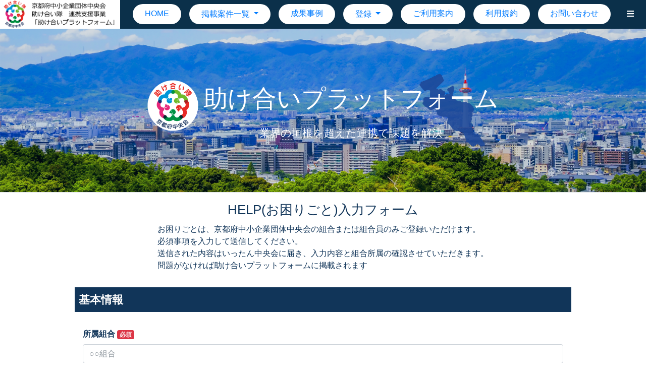

--- FILE ---
content_type: text/html;charset=UTF-8
request_url: https://tasukeai.chuokai-kyoto.or.jp/tasukeai/problem/problem/input;jsessionid=026BA481C29214FDBFB26F98E17746F2
body_size: 44908
content:

<!DOCTYPE html>
<html lang="ja">
<head>
  <meta name="author" content="system_souken">
  <meta charset="UTF-8">
  <meta http-equiv="X-UA-Compatible" content="IE=edge">
  <meta name="viewport" content="width=device-width, initial-scale=1, maximum-scale=1, user-scalable=no">
  <meta name="description" content="「助け合いプラットフォーム」は業界を超えた『助け合い』で、組合と組合員が抱える課題を解決することを目的としたプラットフォームです。" />
  <title>
      お困りごと｜助け合いPF
  </title>
<link rel="stylesheet" href="/tasukeai/assets/vendor/bootstrap/dist/css/bootstrap.min.css" type="text/css" />
<link rel="stylesheet" href="/tasukeai/assets/vendor/font-awesome/css/all.min.css" type="text/css" />
<link rel="stylesheet" href="/tasukeai/assets/vendor/eonasdan-bootstrap-datetimepicker/build/css/bootstrap-datetimepicker.min.css" type="text/css" />
<link rel="stylesheet" href="/tasukeai/assets/vendor/AdminLTE/dist/css/adminlte.min.css" type="text/css" />
<link rel="stylesheet" href="/tasukeai/assets/css/style.css" type="text/css" />
<link rel="icon" href="/tasukeai/assets/img/favicon/favicon.ico" id="favicon">
<link rel="apple-touch-icon" sizes="180x180" href="/tasukeai/assets/img/favicon/favicon-180x180.png">
<link rel="icon" type="image/png" sizes="192x192" href="/tasukeai/assets/img/favicon/favicon-192x192.png">

  <!-- HTML5 Shim and Respond.js IE8 support of HTML5 elements and media queries -->
  <!-- WARNING: Respond.js doesn't work if you view the page via file:// -->
  <!--[if lt IE 9]>
  <script src="https://oss.maxcdn.com/html5shiv/3.7.3/html5shiv.min.js"></script>
  <script src="https://oss.maxcdn.com/respond/1.4.2/respond.min.js"></script>
  <![endif]-->

  <script type="text/javascript" src="/tasukeai/assets/vendor/jquery/dist/jquery.min.js"></script>

  <!-- Global site tag (gtag.js) - Google Analytics -->
  <script async src="https://www.googletagmanager.com/gtag/js?id=G-Y47JYW9PP3"></script>
  <script>
    window.dataLayer = window.dataLayer || [];
    function gtag(){dataLayer.push(arguments);}
    gtag('js', new Date());

    gtag('config', 'G-Y47JYW9PP3');
  </script>
</head>

<body class="hold-transition skin-yellow-light sidebar-mini">
<div class="wrapper">
<header class="main-header">
<style type="text/css"><!--
.image{
    background-size: cover;
}
#header_slider .image {
    width: 100%;
    height: 100%;
    position: absolute;
    top: 0;
    left: 0;
    z-index: 1;
    display: block;
    object-fit: cover;
    object-position: bottom;
}
#header_slider {
    width: 100%;
    height: 45vh;
    overflow: hidden;
    position: relative;
    background: #fff;
    -moz-box-sizing: border-box;
    -webkit-box-sizing: border-box;
    box-sizing: border-box;
}
@media screen and (max-width: 1251px){
#header_slider {
    padding: 0;
    margin: 0;
    }
}
.slick-slider {
    position: relative;
    display: block;
    box-sizing: border-box;
    -webkit-user-select: none;
    -moz-user-select: none;
    -ms-user-select: none;
    user-select: none;
    -webkit-touch-callout: none;
    -khtml-user-select: none;
    -ms-touch-action: pan-y;
    touch-action: pan-y;
    -webkit-tap-highlight-color: transparent;
}
nav.main-header.navbar.navbar-expand.navbar-white.navbar-light {
    position: fixed!important;
    width: -webkit-fill-available;
    margin: initial;
}

aside.main-sidebar.sidebar-light-primary.elevation-2{
    position: fixed;
}
@media (min-width: 768px){
body:not(.sidebar-mini-md):not(.sidebar-mini-xs):not(.layout-top-nav) .content-wrapper, body:not(.sidebar-mini-md):not(.sidebar-mini-xs):not(.layout-top-nav) .main-footer, body:not(.sidebar-mini-md):not(.sidebar-mini-xs):not(.layout-top-nav) .main-header {
    transition: margin-left .3s ease-in-out;
    margin-left: initial;
    }
}
.absolute_transform{
  position: absolute;
  top: 50%;
  left: 50%;
  transform: translateY(-50%) translateX(-50%);
  -webkit-transform: translateY(-50%) translateX(-50%);
  color: #ffffff;
}
.catch-copy{
    font-size: 3rem;
    font-weight: 500;
}
@media (max-width: 521px){
.catch-copy{
    font-size: 1.3rem;
    }
}
.font-size-middle.header-text{
	font-size: 1.3rem;
}
@media (max-width: 521px){
.font-size-middle.header-text{
	font-size: 0.9rem;
	}
}
body.skin-yellow-light.sidebar-mini.control-sidebar-slide-open{
    height: 100vh!important;
}
aside.control-sidebar.control-sidebar-dark{
    height: 100%;
    width: auto;
}

div#header_slider::before {
    content: "";
    position: absolute;
    top: 0;
    left: 0;
    width: 100%;
    height: 100%;
    background: linear-gradient(#012b582b, #012b582b);
    z-index: 2;
}
@media (max-width: 521px){
img.image.logo-image{
	width: 80px!important;
    height: 80px!important;
	}
}
@media (max-width: 521px){
.site-title{
    padding-left: 90px!important;
    }
}
@media (max-width: 521px){
.kyoto-pref-image{
    display: none;
	}
}
a.nav-link {
    color: #fff!important;
}
.navbar-light .navbar-nav .nav-link {
    color: #fff!important;
}
.navbar-light .navbar-nav .nav-link:focus {
    color: #fff!important;
}
.navbar-light .navbar-nav .nav-link:hover {
    color: #b7b7b7!important;
}
ul.dropdown-menu.show{
	width: 20rem;
    padding: 0.5rem 1rem;
}
//--></style>
	<nav class="main-header navbar navbar-expand navbar-white navbar-light"  style="background: #0b304a; border-bottom: 1px solid #0b304a;">
		<ul class="navbar-nav">
			<li class="nav-item">
				<a  href="/tasukeai/top;jsessionid=46C28AC03E7722B398E45C4299838D79" role="button"><img src="/tasukeai/assets/img/header/header-bar-logo.png" alt="Logo" class="image" style="height: 57px; width: auto; position: absolute; top: 0; left: 0;"></a>
			</li>
		</ul>


	    <ul class="nav navbar-nav ml-auto">
	    	<li class="single-link">
				<a style="vertical-align: -webkit-baseline-middle;" href="/tasukeai/top;jsessionid=46C28AC03E7722B398E45C4299838D79">HOME</a>
			</li>
	    	<li class="dropdown custom-doropdown">
	    		<a href="#" class="dropdown-toggle custom-toggle" data-toggle="dropdown">
					<span>掲載案件一覧</span>
				</a>
				<ul class="dropdown-menu custom-dropdown-menu" role="menu">
					<li class="dropdown-link"><a href="/tasukeai/problem/problem/list;jsessionid=46C28AC03E7722B398E45C4299838D79">HELP(お困りごと一覧)</a></li>
					<li class="dropdown-link"><a href="/tasukeai/public_relation/public_relation/list;jsessionid=46C28AC03E7722B398E45C4299838D79">OFFER(PR一覧)</a></li>
					<li class="dropdown-link"><a href="/tasukeai/notice/notice/list;jsessionid=46C28AC03E7722B398E45C4299838D79">INFO(お知らせ一覧)</a></li>
				</ul>
			</li>
	    	<li class="single-link">
				<a style="vertical-align: -webkit-baseline-middle;" href="/tasukeai/problem/problem_solution/list;jsessionid=46C28AC03E7722B398E45C4299838D79">成果事例</a>
			</li>
	    	<li class="dropdown custom-doropdown">
	    		<a href="#" class="dropdown-toggle custom-toggle" data-toggle="dropdown">
					<span>登録</span>
				</a>
				<ul class="dropdown-menu" role="menu">
					<li class="dropdown-link"><a href="/tasukeai/problem/problem/input;jsessionid=46C28AC03E7722B398E45C4299838D79">登録申請：HELP(お困りごと入力)</a></li>
					<li class="dropdown-link"><a href="/tasukeai/public_relation/public_relation/input;jsessionid=46C28AC03E7722B398E45C4299838D79">登録申請：OFFER(PR入力)</a></li>
					<li class="dropdown-link"><a href="/tasukeai/notice/notice/input;jsessionid=46C28AC03E7722B398E45C4299838D79">登録申請：INFO(お知らせ入力)</a></li>
				</ul>
			</li>
	    	<li class="single-link">
				<a style="vertical-align: -webkit-baseline-middle;" href="/tasukeai/service/user_guide/detail;jsessionid=46C28AC03E7722B398E45C4299838D79">ご利用案内</a>
			</li>
	    	<li class="single-link">
				<a style="vertical-align: -webkit-baseline-middle;" href="/tasukeai/service/terms_of_service/detail;jsessionid=46C28AC03E7722B398E45C4299838D79">利用規約</a>
			</li>
	    	<li class="single-link">
				<a style="vertical-align: -webkit-baseline-middle;" href="/tasukeai/service/contact/input;jsessionid=46C28AC03E7722B398E45C4299838D79">お問い合わせ</a>
			</li>
			<li class="nav-item">
				<a class="nav-link" data-widget="control-sidebar" data-slide="true" href="#" role="button"><i class="fas fa-bars"></i></a>
			</li>
		</ul>
  </nav>

	<aside class="control-sidebar control-sidebar-dark" style="position: fixed;">
		<div class="sidebar" style="overflow-y: scroll;">
			<div class="user-panel mt-2 pb-2 mb-2 d-flex">
				<div class="info">
          			<a href="/tasukeai/top;jsessionid=46C28AC03E7722B398E45C4299838D79" class="d-block">HOME</a>
        		</div>
        	</div>
			<div class="user-panel mt-2 pb-2 mb-2 d-flex">
				<div class="info">
          			<a href="/tasukeai/problem/problem/list;jsessionid=46C28AC03E7722B398E45C4299838D79"  class="d-block">HELP(お困りごと一覧)</a>
        		</div>
        	</div>
        	<div class="user-panel mt-2 pb-2 mb-2 d-flex">
				<div class="info">
					<a href="/tasukeai/public_relation/public_relation/list;jsessionid=46C28AC03E7722B398E45C4299838D79" class="d-block">OFFER(PR一覧)</a>
				</div>
			</div>
			<div class="user-panel mt-2 pb-2 mb-2 d-flex">
				<div class="info">
					<a href="/tasukeai/notice/notice/list;jsessionid=46C28AC03E7722B398E45C4299838D79" class="d-block">INFO(お知らせ一覧)</a>
				</div>
			</div>
			<div class="user-panel mt-2 pb-2 mb-2 d-flex">
				<div class="info">
					<a href="/tasukeai/problem/problem_solution/list;jsessionid=46C28AC03E7722B398E45C4299838D79" class="d-block">成果事例</a>
				</div>
			</div>
			<div class="user-panel mt-2 pb-2 mb-2 d-flex">
				<div class="info">
					<a href="/tasukeai/service/user_guide/detail;jsessionid=46C28AC03E7722B398E45C4299838D79" class="d-block">ご利用案内</a>
				</div>
			</div>
			<div class="user-panel mt-2 pb-2 mb-2 d-flex">
				<div class="info">
					<a href="/tasukeai/problem/problem/input;jsessionid=46C28AC03E7722B398E45C4299838D79" class="d-block">登録申請：HELP(お困りごと入力)</a>
				</div>
			</div>
			<div class="user-panel mt-2 pb-2 mb-2 d-flex">
				<div class="info">
					<a href="/tasukeai/public_relation/public_relation/input;jsessionid=46C28AC03E7722B398E45C4299838D79" class="d-block">登録申請：OFFER(PR入力)</a>
				</div>
			</div>
			<div class="user-panel mt-2 pb-2 mb-2 d-flex">
				<div class="info">
					<a href="/tasukeai/notice/notice/input;jsessionid=46C28AC03E7722B398E45C4299838D79" class="d-block">登録申請：INFO(お知らせ入力)</a>
				</div>
			</div>
			<div class="user-panel mt-2 pb-2 mb-2 d-flex">
				<div class="info">
					<a href="/tasukeai/service/terms_of_service/detail;jsessionid=46C28AC03E7722B398E45C4299838D79" class="d-block">利用規約(プライバシーポリシー)</a>
				</div>
			</div>
			<div class="user-panel mt-2 pb-2 mb-2 d-flex">
				<div class="info">
					<a href="/tasukeai/service/contact/input;jsessionid=46C28AC03E7722B398E45C4299838D79" class="d-block">お問い合わせ</a>
				</div>
			</div>
		</div>
	</aside>

	<div style="padding-top: 57px;">
		<div style="display: block;" id="header_slider" class="header-image position-relative overflow-hidden p-3 p-md-3 text-center bg-light">
			<img src="/tasukeai/assets/img/header/main-image.png" alt="京都の風景" class="image header-image">
			<div class="kyoto-pref-image" style="max-width: 1000px;">
				<img src="/tasukeai/assets/img/icon/kyoto_pref.png" alt="Logo" class="image logo-image" style="width: 150px; height: 150px; z-index: 2; position: absolute; top: 50%;left: 70%;transform: translateY(-50%) translateX(-50%);-webkit-transform: translateY(-50%) translateX(-50%);color: #ffffff; opacity: 0.9;">
			</div>
			<div class="absolute_transform" style="z-index:3;position: relative;vertical-align: middle; max-width: fit-content;">
				<div class="site-title" style="padding-left: 110px;">
    				<img src="/tasukeai/assets/img/icon/tasukeai_logo.png" alt="助け合い隊ロゴ" class="image logo-image" style="width: 100px; height: 100px; margin-right: auto; display: block;">
    				<div class="mb-3 catch-copy" style="">助け合いプラットフォーム</div>
    				<div class="font-size-middle header-text" style="">業界の垣根を超えた連携で課題を解決</div>
				</div>
			</div>
		</div>
	</div>
</header>
  <div>




    <section>
<script type="text/javascript"><!--
$(function(){
	ctrlDeadlineType();

	$('#chk_agree').on('change', function(){
		$('#btn_confirm').prop('disabled', !$("#chk_agree").prop("checked"));
	});
});

function ctrlDeadlineType(){
	if($('input:radio[name="problem.deadlineType"]:checked').val() == 1){
		$('#spn_problem_deadlineDate').show();
	}else{
		$('#spn_problem_deadlineDate').hide();
		$('#problem_deadlineDate').val('');
	}
}
//--></script><style type="text/css"><!--
.problem-agree{
	margin-top: 0.3rem;
    margin-right: 0.5rem;
}
.radio-inline{
	display: inline-block;
	margin-left: 1rem;
}
.deadline-date{
	display: inline-block;
	margin-left: 1rem;
	vertical-align: baseline;
}
input#problem_deadlineDate{
	min-width: 8rem;
}
svg.svg-inline--fa.fa-calendar-alt.fa-w-14 {
    width: 2rem;
    height: 2rem;
}
//--></style>
<div class="pl-2 pr-2" style="max-width: 1000px;">
	<div class="mb-3 content-header" style="display: block; text-align: center;">
		<div class="mb-2 font-size-xlarge">HELP(お困りごと)入力フォーム</div>
		<div style="text-align: left; display: inline-block;">
			<div class="font-size-small text-left">お困りごとは、京都府中小企業団体中央会の組合または組合員のみご登録いただけます。</div>
			<div class="font-size-small text-left">必須事項を入力して送信してください。</div>
			<div class="font-size-small text-left">送信された内容はいったん中央会に届き、入力内容と組合所属の確認させていただきます。</div>
			<div class="font-size-small text-left">問題がなければ助け合いプラットフォームに掲載されます</div>
		</div>
	</div>


<form id="preview;jsessionid=46C28AC03E7722B398E45C4299838D79" name="preview;jsessionid=46C28AC03E7722B398E45C4299838D79" action="preview;jsessionid=46C28AC03E7722B398E45C4299838D79" method="POST" enctype="multipart/form-data">
<input type="hidden" name="struts.token.name" value="token" />
<input type="hidden" name="token" value="J2DWRPOEWJ03BIWODMI0VF8X0P7IUWRG" />

<input type="hidden" name="problemId" value="" id="problemId"/>

<input type="hidden" name="problem.problemId" value="" id="problem_problemId"/>

<input type="hidden" name="problem.basicInfoId" value="" id="problem_basicInfoId"/>

<input type="hidden" name="problem.createDate" value="2026/01/26" id="problem_createDate"/>

<input type="hidden" name="problem.deleted" value="" id="problem_deleted"/>

<input type="hidden" name="basicInfo.basicInfoId" value="" id="basicInfo_basicInfoId"/>

<input type="hidden" name="problemSolution.problemSolutionId" value="" id="problemSolution_problemSolutionId"/>

<input type="hidden" name="problemSolution.problemId" value="" id="problemSolution_problemId"/>
<div class="font-size-large basic-info-header">基本情報</div>
<div class="box box-default box-border">
	<div class="box-body">
	<div class="form-group">
		<label for="basicInfo_unionName">所属組合&nbsp;<span class="badge bg-red">必須</span></label>
		<div class="text-break">


<div class="input-wrap">
<input type="text" name="basicInfo.unionName" value="" id="basicInfo_unionName" class=" form-control" placeholder="○○組合"/>

</div>		</div>
	</div>
	<div class="form-group">
		<label for="basicInfo_officeName">事業所名・グループ名</label>
		<div class="text-break">


<div class="input-wrap">
<input type="text" name="basicInfo.officeName" value="" id="basicInfo_officeName" class=" form-control" placeholder="組合内の会社・グループで申請される場合"/>

</div>		</div>
	</div>
	<div class="form-group">
		<label for="basicInfo_sectorId">業種&nbsp;<span class="badge bg-red">必須</span></label>
		<div class="form-inline">




<div class="input-wrap">
<select name="basicInfo.sectorId" id="basicInfo_sectorId" class=" form-control">
    <option value=""></option>


</select>

</div>

<script type="text/javascript"><!--
function getAjaxOption_basicInfo_sectorId(){
var params = {};
var inputParams = {'value':$('#basicInfo_sectorId').val()};
$.extend(params, inputParams);
var jsParams = {};
for( key in jsParams ) { params[key] = jsParams[key]; }
//$.getJSON('/tasukeai/common/option/sector/all;jsessionid=46C28AC03E7722B398E45C4299838D79', params, callbackAjaxOption_basicInfo_sectorId);
$.ajax({
	url: '/tasukeai/common/option/sector/all;jsessionid=46C28AC03E7722B398E45C4299838D79',
	type: 'get',
	cache:false,
	data: params,
	dataType:"json",
	success: callbackAjaxOption_basicInfo_sectorId
 });
}
function callbackAjaxOption_basicInfo_sectorId(data){
var list = data.list == undefined ? [] : data.list;
var value = data.value;
//alert(list.length);
$('#basicInfo_sectorId').loadSelect(list, 'sectorId', 'name', true);
$('#basicInfo_sectorId').val(value);
}
$(function (){getAjaxOption_basicInfo_sectorId();});
//--></script>		</div>
	</div>
	<div class="form-group">
		<label for="basicInfo_contactAddress">住所&nbsp;<span class="badge bg-red">必須</span></label>
		<div class="text-break">


<div class="input-wrap">
<input type="text" name="basicInfo.contactAddress" value="" id="basicInfo_contactAddress" class=" form-control" placeholder="京都府○○○　○○○番地"/>

</div>		</div>
	</div>
	<div class="form-group">
		<label for="basicInfo_contactTel">電話番号&nbsp;<span class="badge bg-red">必須</span></label>
		<div class="text-break">


<div class="input-wrap">
<input type="text" name="basicInfo.contactTel" value="" id="basicInfo_contactTel" class=" form-control" placeholder="075-999-999"/>

</div>		</div>
	</div>
	<div class="form-group">
		<label for="basicInfo_contactMail">メールアドレス&nbsp;<span class="badge bg-red">必須</span></label>
		<div class="text-break">


<div class="input-wrap">
<input type="text" name="basicInfo.contactMail" value="" id="basicInfo_contactMail" class=" form-control" placeholder="xxxxxxxxxx@kyoto-xxxx.xx.xx"/>

</div>		</div>
	</div>
	<div class="form-group">
		<label for="basicInfo_contactStaff">ご担当者名&nbsp;<span class="badge bg-red">必須</span></label>
		<div class="text-break">


<div class="input-wrap">
<input type="text" name="basicInfo.contactStaff" value="" id="basicInfo_contactStaff" class=" form-control" placeholder="ご担当者名"/>

</div>		</div>
	</div>
	</div>
</div>

		<div class="mt-4">
			<div class="font-size-large problem-header">HELP(お困りごと)情報</div>
<div class="box box-default box-border">
	<div class="box-body">
				<div class="form-group">
					<label for="problemCategoryTypes">カテゴリ(複数選択可)&nbsp;<span class="badge bg-red">必須</span></label>
					<div class="form-inline">


<div class="checkbox"><label><input type="checkbox" name="problemCategoryTypes" value="1" id="problemCategoryTypes" class="checkbox-ml1" class="checkbox-ml1"
/><input type="hidden" id="__checkbox_problemCategoryTypes" name="__checkbox_problemCategoryTypes" value="1"/><span >
販路開拓
</span>
</label></div>

<div class="checkbox"><label><input type="checkbox" name="problemCategoryTypes" value="3" id="problemCategoryTypes" class="checkbox-ml1" class="checkbox-ml1"
/><input type="hidden" id="__checkbox_problemCategoryTypes" name="__checkbox_problemCategoryTypes" value="3"/><span >
試作・開発
</span>
</label></div>

<div class="checkbox"><label><input type="checkbox" name="problemCategoryTypes" value="5" id="problemCategoryTypes" class="checkbox-ml1" class="checkbox-ml1"
/><input type="hidden" id="__checkbox_problemCategoryTypes" name="__checkbox_problemCategoryTypes" value="5"/><span >
委託・仕入先
</span>
</label></div>

<div class="checkbox"><label><input type="checkbox" name="problemCategoryTypes" value="7" id="problemCategoryTypes" class="checkbox-ml1" class="checkbox-ml1"
/><input type="hidden" id="__checkbox_problemCategoryTypes" name="__checkbox_problemCategoryTypes" value="7"/><span >
物販支援
</span>
</label></div>

<div class="checkbox"><label><input type="checkbox" name="problemCategoryTypes" value="9" id="problemCategoryTypes" class="checkbox-ml1" class="checkbox-ml1"
/><input type="hidden" id="__checkbox_problemCategoryTypes" name="__checkbox_problemCategoryTypes" value="9"/><span >
研修・コンサルタント支援
</span>
</label></div>

<div class="checkbox"><label><input type="checkbox" name="problemCategoryTypes" value="11" id="problemCategoryTypes" class="checkbox-ml1" class="checkbox-ml1"
/><input type="hidden" id="__checkbox_problemCategoryTypes" name="__checkbox_problemCategoryTypes" value="11"/><span >
人材支援
</span>
</label></div>

<div class="checkbox"><label><input type="checkbox" name="problemCategoryTypes" value="90" id="problemCategoryTypes" class="checkbox-ml1" class="checkbox-ml1"
/><input type="hidden" id="__checkbox_problemCategoryTypes" name="__checkbox_problemCategoryTypes" value="90"/><span >
その他依頼
</span>
</label></div>
					</div>
				</div>
				<div class="form-group">
					<label for=""problem_title">タイトル&nbsp;<span class="badge bg-red">必須</span></label>
					<div>


<div class="input-wrap">
<input type="text" name="problem.title" maxlength="30" value="" id="problem_title" class="form-control form-control" placeholder="30文字"/>

</div>					</div>
				</div>
				<div class="form-group">
					<label for="problem_contents">お困りごと内容&nbsp;<span class="badge bg-red">必須</span></label>
					<div>


<div class="input-wrap">
<textarea name="problem.contents" cols="" rows="10" id="problem_contents" style="width:100%; resize: none;" class=" form-control"></textarea>

</div>					</div>
				</div>
				<div class="form-group">
					<label for="problem_supportContents">求める支援&nbsp;<span class="badge bg-red">必須</span></label>
					<div>


<div class="input-wrap">
<textarea name="problem.supportContents" cols="" rows="10" id="problem_supportContents" style="width:100%; resize: none;" class=" form-control"></textarea>

</div>					</div>
				</div>
				<div class="form-group">
					<label for="problem_deadlineType_9">ご希望期限</label>
					<div style="display: block;">



<div class="radio-inline">

<input type="radio" name="problem.deadlineType" id="problem_deadlineType_9" checked="checked" value="9" onchange="ctrlDeadlineType();"/><label for="problem_deadlineType_9">特になし</label>
</div>

<div class="radio-inline">

<input type="radio" name="problem.deadlineType" id="problem_deadlineType_1" value="1" onchange="ctrlDeadlineType();"/><label for="problem_deadlineType_1">期限あり</label>
</div>
						<span id="spn_problem_deadlineDate">

<div class="input-wrap">
<div class="input-group" data-ss-datetimepicker='{"format": "YYYY/MM/DD"}'>
<input type="text" name="problem.deadlineDate" size="10" maxlength="10" id="problem_deadlineDate" class="form-yyyymmdd date-picker form-control"/>
<span class="input-group-addon"><i class="far fa-calendar-alt" aria-hidden="true"></i></span>
</div>

</div></span>
					</div>
				</div>
				<div class="form-group">
					<label for="problem_contactMethod">登録案件に対するメッセージの受取方法</label>
					<div style="display: block;">



<div class="radio-inline">

<input type="radio" name="problem.contactMethod" id="problem_contactMethod_1" checked="checked" value="1"/><label for="problem_contactMethod_1">直接受け取る</label>
</div>

<div class="radio-inline">

<input type="radio" name="problem.contactMethod" id="problem_contactMethod_5" value="5"/><label for="problem_contactMethod_5">中央会を通して受け取る</label>
</div>
					</div>
				</div>
				<div class="form-group">
					<label for="problem_url">URL</label>
					<div>


<div class="input-wrap">
<input type="text" name="problem.url" value="" id="problem_url" class="form-control form-control"/>

</div>					</div>
				</div>
				<div class="form-group">
					<label for="div_problemImgFileInfoDtos1">写真添付</label>
					<div class="form-inline">
						<div id="div_problemImgFileInfoDtos1">
							


<div class="">
<input type="file" name="" accept="" id="problemImgFileInfoDtos1" style="display:none;" accept=""/>

</div>






<button type="button" class="btn btn-primary" onclick="$('#problemImgFileInfoDtos1').click();">
ファイルを選択</button>
&ensp;<span class="text-danger">
</span>
<br>
<ul id="problemImgFileInfoDtos1Names" class="fileNames" style="list-style:none;">

    <li>選択されていません</li>
</ul>

<script type="text/javascript"><!--
var problemImgFileInfoDtos1Count = 0;
var problemImgFileInfoDtos1ButtonArray = new Array();
$(function() {
  $('#problemImgFileInfoDtos1').on('change', function() {
    if(this.files == null || this.files.length == 0) {
      return;
    }

    var permitExts = "";
    var notPermitExts = "";
    if('jpg,jpeg,png' != ''){
      permitExts = 'jpg,jpeg,png'.split(",");
    }else if('' != ''){
      notPermitExts = ''.split(",");
    }

    var files = this.files;
    for(var i = 0; i < files.length; i++) {
      if(files[i].size > 10485000) {
        alert("「" + files[i].name + "」はファイルサイズの上限を越えています");
        return;
      }
      if('jpg,jpeg,png' != ''){
        var extIdx = files[i].name.lastIndexOf(".");
        var fileExt = files[i].name.substring(extIdx);
        var isNotUpload = false;
        for(var x = 0; x < permitExts.length; x++){
          if(0 <= fileExt.indexOf(permitExts[x])){
            isNotUpload = true;
            break;
          }
        }
        if(!isNotUpload){
          alert("「" + files[i].name + "」はアップロードできない拡張子です");
          return;
        }
      }else if('' != ''){
        var extIdx = files[i].name.lastIndexOf(".");
        var fileExt = files[i].name.substring(extIdx);
        for(var x = 0; x < notPermitExts.length; x++){
          if(0 <= fileExt.indexOf(notPermitExts[x])){
            alert("「" + files[i].name + "」はアップロードできない拡張子です");
            return;
          }
        }
      }
    }

    // 処理中に別のボタンを押せなくする
    problemImgFileInfoDtos1ButtonArray = new Array();
    $(this).closest('form').find('button').each(function() {
      if($(this).prop('disabled') == false) {
        problemImgFileInfoDtos1ButtonArray.push($(this));
        $(this).prop('disabled', true);
      }
    });

    var $ul = $('#problemImgFileInfoDtos1Names');
    problemImgFileInfoDtos1Count = files.length;
    $ul.empty();

   for(var i = 0; i < files.length; i++) {
      var liId = this.id + "_" + i + "_" + files[i].size;
      _problemImgFileInfoDtos1_upload(files[i], liId, $ul, i);
    }
  });
});
function _problemImgFileInfoDtos1_upload(file, liId, $ul, index) {
  // ファイル名表示
  $ul.append('<li id="' + liId + '">' + file.name + '<span class="gauge" style="-moz-background-size: 0% 100%;-webkit-background-size:0% 100%;-o-background-size: 0% 100%;background-size: 0% 100%;">Loading...0%</span></li>');

  // アップロード
  var formData = new FormData();
  formData.append("file", file);
    formData.append("propertyName", "problemImgFileInfoDtos1.fileId");
  $.ajax({
    async: true,
    url : "/tasukeai/common/file/upload;jsessionid=46C28AC03E7722B398E45C4299838D79",
    type: "post",
    data: formData,
    dataType:"html",
    contentType: false,
    processData: false,
    xhr : function() {
      var XHR = $.ajaxSettings.xhr();
      XHR.upload.addEventListener('progress', function(evt) {
        var $gauge = $('#' + liId).find('span.gauge');
        var progre = parseInt(evt.loaded / evt.total * 100);
        $gauge.html("Loading..." + progre + "%")
            .css({
              "-moz-background-size": progre + "% 100%",
              "-webkit-background-size": progre + "% 100%",
              "-o-background-size": progre + "% 100%",
              "background-size": progre + "% 100%"
            });
      });
      return XHR;
    }
  }).done(function(result){
    var $li = $('#' + liId);
    $li.empty();
    $li.append('<a href="#" class="icon-file-image">' + file.name + '</a>');
	$li.append('<i class="icon-cancel fileRemove" onclick="_problemImgFileInfoDtos1_remove(this);"> (x)</i>');
    var $link = $li.find('a');
    eval(result);
  }).always(function() {
    problemImgFileInfoDtos1Count--;
    if(problemImgFileInfoDtos1Count <= 0) {
      for(var i = 0; i < problemImgFileInfoDtos1ButtonArray.length; i++) {
        problemImgFileInfoDtos1ButtonArray[i].prop('disabled', false);
      }
    }
  });
}

function _problemImgFileInfoDtos1_remove(iconElement) {
  var $li = $(iconElement).closest('li');
  var $ul = $li.closest('ul');

  $li.remove();
  if($ul.find('li').length == 0) {
    $ul.append('<li>選択されていません</li>');
  }
}

function _problemImgFileInfoDtos1_allRemove() {
  $(".fileRemove").each(function(i, o){
      o.click();
  });
}
//--></script><br>
						</div>
					</div>
					<div class="form-inline">
						<div id="div_problemImgFileInfoDtos2">
							


<div class="">
<input type="file" name="" accept="" id="problemImgFileInfoDtos2" style="display:none;" accept=""/>

</div>






<button type="button" class="btn btn-primary" onclick="$('#problemImgFileInfoDtos2').click();">
ファイルを選択</button>
&ensp;<span class="text-danger">
</span>
<br>
<ul id="problemImgFileInfoDtos2Names" class="fileNames" style="list-style:none;">

    <li>選択されていません</li>
</ul>

<script type="text/javascript"><!--
var problemImgFileInfoDtos2Count = 0;
var problemImgFileInfoDtos2ButtonArray = new Array();
$(function() {
  $('#problemImgFileInfoDtos2').on('change', function() {
    if(this.files == null || this.files.length == 0) {
      return;
    }

    var permitExts = "";
    var notPermitExts = "";
    if('jpg,jpeg,png' != ''){
      permitExts = 'jpg,jpeg,png'.split(",");
    }else if('' != ''){
      notPermitExts = ''.split(",");
    }

    var files = this.files;
    for(var i = 0; i < files.length; i++) {
      if(files[i].size > 10485000) {
        alert("「" + files[i].name + "」はファイルサイズの上限を越えています");
        return;
      }
      if('jpg,jpeg,png' != ''){
        var extIdx = files[i].name.lastIndexOf(".");
        var fileExt = files[i].name.substring(extIdx);
        var isNotUpload = false;
        for(var x = 0; x < permitExts.length; x++){
          if(0 <= fileExt.indexOf(permitExts[x])){
            isNotUpload = true;
            break;
          }
        }
        if(!isNotUpload){
          alert("「" + files[i].name + "」はアップロードできない拡張子です");
          return;
        }
      }else if('' != ''){
        var extIdx = files[i].name.lastIndexOf(".");
        var fileExt = files[i].name.substring(extIdx);
        for(var x = 0; x < notPermitExts.length; x++){
          if(0 <= fileExt.indexOf(notPermitExts[x])){
            alert("「" + files[i].name + "」はアップロードできない拡張子です");
            return;
          }
        }
      }
    }

    // 処理中に別のボタンを押せなくする
    problemImgFileInfoDtos2ButtonArray = new Array();
    $(this).closest('form').find('button').each(function() {
      if($(this).prop('disabled') == false) {
        problemImgFileInfoDtos2ButtonArray.push($(this));
        $(this).prop('disabled', true);
      }
    });

    var $ul = $('#problemImgFileInfoDtos2Names');
    problemImgFileInfoDtos2Count = files.length;
    $ul.empty();

   for(var i = 0; i < files.length; i++) {
      var liId = this.id + "_" + i + "_" + files[i].size;
      _problemImgFileInfoDtos2_upload(files[i], liId, $ul, i);
    }
  });
});
function _problemImgFileInfoDtos2_upload(file, liId, $ul, index) {
  // ファイル名表示
  $ul.append('<li id="' + liId + '">' + file.name + '<span class="gauge" style="-moz-background-size: 0% 100%;-webkit-background-size:0% 100%;-o-background-size: 0% 100%;background-size: 0% 100%;">Loading...0%</span></li>');

  // アップロード
  var formData = new FormData();
  formData.append("file", file);
    formData.append("propertyName", "problemImgFileInfoDtos2.fileId");
  $.ajax({
    async: true,
    url : "/tasukeai/common/file/upload;jsessionid=46C28AC03E7722B398E45C4299838D79",
    type: "post",
    data: formData,
    dataType:"html",
    contentType: false,
    processData: false,
    xhr : function() {
      var XHR = $.ajaxSettings.xhr();
      XHR.upload.addEventListener('progress', function(evt) {
        var $gauge = $('#' + liId).find('span.gauge');
        var progre = parseInt(evt.loaded / evt.total * 100);
        $gauge.html("Loading..." + progre + "%")
            .css({
              "-moz-background-size": progre + "% 100%",
              "-webkit-background-size": progre + "% 100%",
              "-o-background-size": progre + "% 100%",
              "background-size": progre + "% 100%"
            });
      });
      return XHR;
    }
  }).done(function(result){
    var $li = $('#' + liId);
    $li.empty();
    $li.append('<a href="#" class="icon-file-image">' + file.name + '</a>');
	$li.append('<i class="icon-cancel fileRemove" onclick="_problemImgFileInfoDtos2_remove(this);"> (x)</i>');
    var $link = $li.find('a');
    eval(result);
  }).always(function() {
    problemImgFileInfoDtos2Count--;
    if(problemImgFileInfoDtos2Count <= 0) {
      for(var i = 0; i < problemImgFileInfoDtos2ButtonArray.length; i++) {
        problemImgFileInfoDtos2ButtonArray[i].prop('disabled', false);
      }
    }
  });
}

function _problemImgFileInfoDtos2_remove(iconElement) {
  var $li = $(iconElement).closest('li');
  var $ul = $li.closest('ul');

  $li.remove();
  if($ul.find('li').length == 0) {
    $ul.append('<li>選択されていません</li>');
  }
}

function _problemImgFileInfoDtos2_allRemove() {
  $(".fileRemove").each(function(i, o){
      o.click();
  });
}
//--></script><br>
						</div>
					</div>
					<div class="form-inline">
						<div id="div_problemImgFileInfoDtos3">
						


<div class="">
<input type="file" name="" accept="" id="problemImgFileInfoDtos3" style="display:none;" accept=""/>

</div>






<button type="button" class="btn btn-primary" onclick="$('#problemImgFileInfoDtos3').click();">
ファイルを選択</button>
&ensp;<span class="text-danger">
</span>
<br>
<ul id="problemImgFileInfoDtos3Names" class="fileNames" style="list-style:none;">

    <li>選択されていません</li>
</ul>

<script type="text/javascript"><!--
var problemImgFileInfoDtos3Count = 0;
var problemImgFileInfoDtos3ButtonArray = new Array();
$(function() {
  $('#problemImgFileInfoDtos3').on('change', function() {
    if(this.files == null || this.files.length == 0) {
      return;
    }

    var permitExts = "";
    var notPermitExts = "";
    if('jpg,jpeg,png' != ''){
      permitExts = 'jpg,jpeg,png'.split(",");
    }else if('' != ''){
      notPermitExts = ''.split(",");
    }

    var files = this.files;
    for(var i = 0; i < files.length; i++) {
      if(files[i].size > 10485000) {
        alert("「" + files[i].name + "」はファイルサイズの上限を越えています");
        return;
      }
      if('jpg,jpeg,png' != ''){
        var extIdx = files[i].name.lastIndexOf(".");
        var fileExt = files[i].name.substring(extIdx);
        var isNotUpload = false;
        for(var x = 0; x < permitExts.length; x++){
          if(0 <= fileExt.indexOf(permitExts[x])){
            isNotUpload = true;
            break;
          }
        }
        if(!isNotUpload){
          alert("「" + files[i].name + "」はアップロードできない拡張子です");
          return;
        }
      }else if('' != ''){
        var extIdx = files[i].name.lastIndexOf(".");
        var fileExt = files[i].name.substring(extIdx);
        for(var x = 0; x < notPermitExts.length; x++){
          if(0 <= fileExt.indexOf(notPermitExts[x])){
            alert("「" + files[i].name + "」はアップロードできない拡張子です");
            return;
          }
        }
      }
    }

    // 処理中に別のボタンを押せなくする
    problemImgFileInfoDtos3ButtonArray = new Array();
    $(this).closest('form').find('button').each(function() {
      if($(this).prop('disabled') == false) {
        problemImgFileInfoDtos3ButtonArray.push($(this));
        $(this).prop('disabled', true);
      }
    });

    var $ul = $('#problemImgFileInfoDtos3Names');
    problemImgFileInfoDtos3Count = files.length;
    $ul.empty();

   for(var i = 0; i < files.length; i++) {
      var liId = this.id + "_" + i + "_" + files[i].size;
      _problemImgFileInfoDtos3_upload(files[i], liId, $ul, i);
    }
  });
});
function _problemImgFileInfoDtos3_upload(file, liId, $ul, index) {
  // ファイル名表示
  $ul.append('<li id="' + liId + '">' + file.name + '<span class="gauge" style="-moz-background-size: 0% 100%;-webkit-background-size:0% 100%;-o-background-size: 0% 100%;background-size: 0% 100%;">Loading...0%</span></li>');

  // アップロード
  var formData = new FormData();
  formData.append("file", file);
    formData.append("propertyName", "problemImgFileInfoDtos3.fileId");
  $.ajax({
    async: true,
    url : "/tasukeai/common/file/upload;jsessionid=46C28AC03E7722B398E45C4299838D79",
    type: "post",
    data: formData,
    dataType:"html",
    contentType: false,
    processData: false,
    xhr : function() {
      var XHR = $.ajaxSettings.xhr();
      XHR.upload.addEventListener('progress', function(evt) {
        var $gauge = $('#' + liId).find('span.gauge');
        var progre = parseInt(evt.loaded / evt.total * 100);
        $gauge.html("Loading..." + progre + "%")
            .css({
              "-moz-background-size": progre + "% 100%",
              "-webkit-background-size": progre + "% 100%",
              "-o-background-size": progre + "% 100%",
              "background-size": progre + "% 100%"
            });
      });
      return XHR;
    }
  }).done(function(result){
    var $li = $('#' + liId);
    $li.empty();
    $li.append('<a href="#" class="icon-file-image">' + file.name + '</a>');
	$li.append('<i class="icon-cancel fileRemove" onclick="_problemImgFileInfoDtos3_remove(this);"> (x)</i>');
    var $link = $li.find('a');
    eval(result);
  }).always(function() {
    problemImgFileInfoDtos3Count--;
    if(problemImgFileInfoDtos3Count <= 0) {
      for(var i = 0; i < problemImgFileInfoDtos3ButtonArray.length; i++) {
        problemImgFileInfoDtos3ButtonArray[i].prop('disabled', false);
      }
    }
  });
}

function _problemImgFileInfoDtos3_remove(iconElement) {
  var $li = $(iconElement).closest('li');
  var $ul = $li.closest('ul');

  $li.remove();
  if($ul.find('li').length == 0) {
    $ul.append('<li>選択されていません</li>');
  }
}

function _problemImgFileInfoDtos3_allRemove() {
  $(".fileRemove").each(function(i, o){
      o.click();
  });
}
//--></script><br>
					</div>
				</div>
				<div class="text-center">
					<div style="display: contents;">
						<a href="/tasukeai/service/terms_of_service/detail;jsessionid=46C28AC03E7722B398E45C4299838D79" target="_blank" rel="noopener noreferrer">利用規約</a>に同意の上、確認ボタンを押してください。
						<div style="display: block;">
							<div style="display: -webkit-inline-box;">
								

<div class="checkbox"><label><input type="checkbox" name="chk_agree" value="true" id="chk_agree" class="problem-agree" class="problem-agree"
/><input type="hidden" id="__checkbox_chk_agree" name="__checkbox_chk_agree" value="true"/></label></div>同意する
							</div>
						</div>
					</div>
				</div>
				<div class="text-center">







<button type="submit" id="btn_confirm" value="Submit" class="btn btn-primary btn-confirm auto-disabled" disabled="disabled" data-ss-submit=true>
 確認</button>				</div>
	</div>
</div>
		</div>

</form>


</div>
    </section>
  </div>

  <div id="ss-modal" class="modal fade" tabindex="-1" role="dialog">
    <div class="modal-dialog" role="document">
      <div class="modal-content">
        <div class="modal-header">
          <button type="button" class="close" data-dismiss="modal" aria-label="Close"><span aria-hidden="true">&times;</span></button>
          <h4 id="ss-modal-title" class="modal-title">&nbsp;</h4>
        </div>
        <div class="modal-body">
          <iframe id="ss-modal-body" style="position: relative; width: 100%; height: 300px; border: none;"></iframe>
        </div>
      </div>
    </div>
  </div>

  <!-- Add the sidebar's background. This div must be placed
       immediately after the control sidebar -->
  <div class="control-sidebar-bg"></div>

<style type="text/css"><!--
.main-header{
	background: #fff;
	width: 100%;
	color: #1b3452;
	font-weight: 500;
}
.image.footer-logo{
	height: 50px;
	width: 50px;
	margin-right: 0.5rem;
	vertical-align: middle;
}
.tel,.fax{
	display: inline-block;
}
.tel{
	padding-right: 0.7rem;
}
.link-chuokai-kyoto{
	color: #333333;
	font-weight: bold;
}
.link-chuokai-kyoto:hover,.link-chuokai-kyoto:focus{
	color:  #333333;
	font-weight: bold;
	opacity: 0.8;
}
//--></style>
<header class="main-header text-center">
	<footer class="footer mt-auto pt-2">
		<div class="container pt-3 px-4">
			<div class="mb-2 font-size-large"><div class="mb-2 font-size-large"><a class="link-chuokai-kyoto" href="http://www.chuokai-kyoto.or.jp/" target="_blank" rel="noopener noreferrer"><img src="/tasukeai/assets/img/icon/zenchu_logo_blue.png" alt="京都府中小企業団体中央会ロゴ" class="image footer-logo">京都府中小企業団体中央会</a></div>
				<div style="display: inline-block; text-align: left;">
					<div class="font-size-small">〒600-8009</div>
					<div class="font-size-small">京都市下京区四条室町通東入函谷鉾町78番地</div>
					<div class="mb-1 font-size-small" style="text-align: end;">京都経済センター3階</div>
					<div class="font-size-small text-left tel"><i class="fas fa-phone-volume"></i>
TEL：(075)708-3701</div>
					<div class="font-size-small text-left fax"><i class="fas fa-fax"></i>
FAX：(075)708-3725</div>
				</div>
			</div>
		</div>
		<div class="px-2 py-2" style="background: #0b304a; color: #fff;">
			<div class="font-size-small">© 2021 京都府中小企業団体中央会</div>
		</div>
	</footer>
</header></div>
<script type="text/javascript" src="/tasukeai/assets/vendor/moment/min/moment-with-locales.min.js"></script>
<script type="text/javascript" src="/tasukeai/assets/vendor/bootstrap/dist/js/bootstrap.min.js"></script>
<script type="text/javascript" src="/tasukeai/assets/vendor/eonasdan-bootstrap-datetimepicker/build/js/bootstrap-datetimepicker.min.js"></script>
<script type="text/javascript" src="/tasukeai/assets/vendor/font-awesome/js/all.min.js"></script>
<script type="text/javascript" src="/tasukeai/assets/vendor/fastclick/lib/fastclick.js"></script>
<script type="text/javascript" src="/tasukeai/assets/vendor/AdminLTE/dist/js/adminlte.min.js"></script>
<script type="text/javascript" src="/tasukeai/assets/js/common.js"></script>
<script type="text/javascript" src="/tasukeai/assets/js/tasukeai.js"></script>
</body>
</html>
